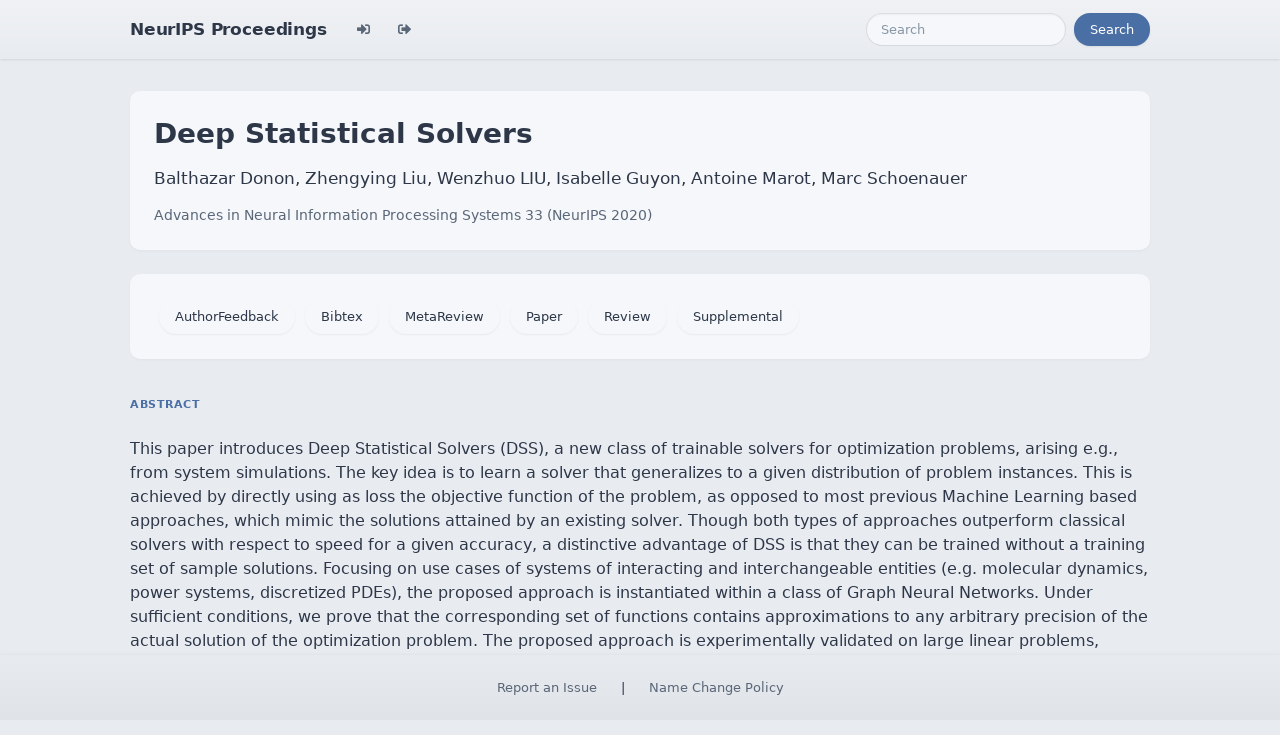

--- FILE ---
content_type: text/html; charset=utf-8
request_url: https://proceedings.neurips.cc/paper/2020/hash/5a16bce575f3ddce9c819de125ba0029-Abstract.html
body_size: 3682
content:




<!doctype html>
<html lang="en">
<head>

    <!-- Required meta tags -->
    <meta charset="utf-8">
    <meta name="viewport" content="width=device-width, initial-scale=1, shrink-to-fit=no">
    <title>Deep Statistical Solvers</title>
    <!-- Bootstrap CSS -->
    <!-- https://codepen.io/surjithctly/pen/PJqKzQ -->
    <link href="https://cdn.jsdelivr.net/npm/bootstrap@5.3.3/dist/css/bootstrap.min.css" rel="stylesheet" integrity="sha384-QWTKZyjpPEjISv5WaRU9OFeRpok6YctnYmDr5pNlyT2bRjXh0JMhjY6hW+ALEwIH" crossorigin="anonymous">
    <link rel="stylesheet" href="https://use.fontawesome.com/releases/v5.8.1/css/all.css"
          integrity="sha384-50oBUHEmvpQ+1lW4y57PTFmhCaXp0ML5d60M1M7uH2+nqUivzIebhndOJK28anvf" crossorigin="anonymous">

    <!-- Custom CSS (after Bootstrap so it can override) -->
    <link rel="stylesheet" href="/static/papers/css/papers.css">
    <link rel="stylesheet" href="/static/papers/css/modern-theme.css?v=12">

    

    <meta name="citation_title" content="Deep Statistical Solvers">
    
        <meta name="citation_author" content="Donon, Balthazar">
    
        <meta name="citation_author" content="Liu, Zhengying">
    
        <meta name="citation_author" content="LIU, Wenzhuo">
    
        <meta name="citation_author" content="Guyon, Isabelle">
    
        <meta name="citation_author" content="Marot, Antoine">
    
        <meta name="citation_author" content="Schoenauer, Marc">
    
    <meta name="citation_journal_title" content="Advances in Neural Information Processing Systems">
    <meta name="citation_volume" content="33">
    
    
        <meta name="citation_firstpage" content="7910">
        <meta name="citation_lastpage" content="7921">
    
    
    <meta name="citation_pdf_url" content="https://proceedings.neurips.cc/paper_files/paper/2020/file/5a16bce575f3ddce9c819de125ba0029-Paper.pdf">
    <meta name="citation_publication_date" content="2020">





    <script type="text/javascript" async
            src="https://cdnjs.cloudflare.com/ajax/libs/mathjax/2.7.7/latest.js?config=TeX-MML-AM_CHTML">
    </script>
    <script type="text/x-mathjax-config">
        MathJax.Hub.Config({
      "tex2jax": {
        "inlineMath": [["$","$"], ["\\(","\\)"]],
        "displayMath": [["\\[","\\]"]],
        "processEscapes": true
      }
    }
    );

    </script>

    <style>
        @media (prefers-color-scheme: dark) {
            body {
                background-color: #333;
                color: #eee;
            }
        }

        .btn-spacer {
            margin: 2px;
        }

        .footer {
            position: fixed;
            left: 0;
            bottom: 0;
            width: 100%;
            background-color: #eee;
            color: black;
        }


    </style>

</head>


<body class="modern-theme">


<nav class="navbar navbar-expand-md bg-body-tertiary">
    <div class="container-fluid">
        <button class="navbar-toggler" type="button" data-bs-toggle="collapse" data-bs-target="#navbarSupportedContent" aria-controls="navbarSupportedContent" aria-expanded="false" aria-label="Toggle navigation">
            <span class="navbar-toggler-icon"></span>
        </button>
        <a class="navbar-brand" href="/">NeurIPS Proceedings</a>
        <button class="navbar-toggler" type="button" data-bs-toggle="collapse" data-bs-target="#navbarSupportedContent" aria-controls="navbarSupportedContent" aria-expanded="false" aria-label="Toggle navigation">
            <span class="navbar-toggler-icon"></span>
        </button>
        <div class="collapse navbar-collapse" id="navbarSupportedContent">
            <ul class="navbar-nav me-auto mb-2 mb-lg-0">
                            <li class="nav-item">
                <a class="nav-link" href="/admin/login/?next=/admin/"><i class="fas fa-sign-in-alt" title="Login"></i></a>
            </li>
            <li class="nav-item">
                <a class="nav-link" href="/admin/logout/?nextp=/admin"><i class="fas fa-sign-out-alt" title="Logout"></i></a>
            </li>

            </ul>
            <form class="d-flex" role="search" method="get" role="search" action="/papers/search">
                <input class="form-control me-2" type="search" placeholder="Search" aria-label="Search" name="q">
                <button class="btn btn-outline-success" type="submit">Search</button>
            </form>
        </div>
    </div>
</nav>




<div class="container-fluid">
    <div class="col p-3 paper-detail">

    
        <header class="paper-header">
            <h1 class="paper-title">Deep Statistical Solvers</h1>
            <p class="paper-authors">Balthazar Donon, Zhengying Liu, Wenzhuo LIU, Isabelle Guyon, Antoine Marot, Marc Schoenauer</p>
            <p class="paper-meta">
                <a href="/paper_files/paper/2020">Advances in Neural Information Processing Systems 33  (NeurIPS 2020)</a>
                
            </p>
        </header>

        <div class="paper-actions"><a class='btn btn-light btn-spacer' href='/paper_files/paper/2020/file/5a16bce575f3ddce9c819de125ba0029-AuthorFeedback.pdf'>AuthorFeedback</a> <a href="/paper_files/paper/10387-/bibtex" class="btn btn-light btn-spacer">Bibtex</a> <a class='btn btn-light btn-spacer' href='/paper_files/paper/2020/file/5a16bce575f3ddce9c819de125ba0029-MetaReview.html'>MetaReview</a> <a class='btn btn-light btn-spacer' href='/paper_files/paper/2020/file/5a16bce575f3ddce9c819de125ba0029-Paper.pdf'>Paper</a> <a class='btn btn-light btn-spacer' href='/paper_files/paper/2020/file/5a16bce575f3ddce9c819de125ba0029-Review.html'>Review</a> <a class='btn btn-light btn-spacer' href='/paper_files/paper/2020/file/5a16bce575f3ddce9c819de125ba0029-Supplemental.zip'>Supplemental</a></div>

        

        <section class="paper-section">
            <h2 class="section-label">Abstract</h2>
            <p class="paper-abstract"><p>This paper introduces Deep Statistical Solvers (DSS), a new class of trainable solvers for optimization problems, arising e.g., from system simulations. The key idea is to learn a solver that generalizes to a given distribution of problem instances. This is achieved by directly using as loss the objective function of the problem, as opposed to most previous Machine Learning based approaches, which mimic the solutions attained by an existing solver. Though both types of approaches outperform classical solvers with respect to speed for a given accuracy, a distinctive advantage of DSS is that they can be trained without a training set of sample solutions. Focusing on use cases of systems of interacting and interchangeable entities (e.g. molecular dynamics, power systems, discretized PDEs), the proposed approach is instantiated within a class of Graph Neural Networks. Under sufficient conditions, we prove that the corresponding set of functions contains approximations to any arbitrary precision of the actual solution of the optimization problem. The proposed approach is experimentally validated on large linear problems, demonstrating super-generalisation properties; And on AC power grid simulations, on which the predictions of the trained model have a correlation higher than 99.99% with the outputs of the classical Newton-Raphson method (known for its accuracy), while being 2 to 3 orders of magnitude faster.</p>
</p>
        </section>

        

    

    </div>
</div>


<script   src="https://code.jquery.com/jquery-3.7.1.min.js"
          integrity="sha256-/JqT3SQfawRcv/BIHPThkBvs0OEvtFFmqPF/lYI/Cxo="   crossorigin="anonymous"></script>
<script src="https://cdn.jsdelivr.net/npm/popper.js@1.16.0/dist/umd/popper.min.js"
        integrity="sha384-Q6E9RHvbIyZFJoft+2mJbHaEWldlvI9IOYy5n3zV9zzTtmI3UksdQRVvoxMfooAo"
        crossorigin="anonymous"></script>
<script src="https://stackpath.bootstrapcdn.com/bootstrap/4.1.3/js/bootstrap.min.js"
        integrity="sha384-ChfqqxuZUCnJSK3+MXmPNIyE6ZbWh2IMqE241rYiqJxyMiZ6OW/JmZQ5stwEULTy"
        crossorigin="anonymous"></script>
<script>
    $('.dropdown-menu a.dropdown-toggle').on('click', function (e) {
        if (!$(this).next().hasClass('show')) {
            $(this).parents('.dropdown-menu').first().find('.show').removeClass("show");
        }
        var $subMenu = $(this).next(".dropdown-menu");
        $subMenu.toggleClass('show');


        $(this).parents('li.nav-item.dropdown.show').on('hidden.bs.dropdown', function (e) {
            $('.dropdown-submenu .show').removeClass("show");
        });


        return false;
    });
</script>




<br> 
        <div class="modal fade" id="myModal">
          <div class="modal-dialog">
            <div class="modal-content">
              <div class="modal-header">
                <h4 class="modal-title">Name Change Policy</h4>
                <button type="button pull-right" class="close" data-dismiss="modal" aria-hidden="true">&times;</button>
              </div>
              <div class="modal-body">
                <p>Requests for name changes in the electronic proceedings will be accepted with no questions asked.  However name changes may cause bibliographic tracking issues.  Authors are asked to consider this carefully and discuss it with their co-authors prior to requesting a name change in the electronic proceedings.</p>

<p>Use the "Report an Issue" link to request a name change.</p>

              </div> 
              <div class="modal-footer">


              </div>
            </div><!-- /.modal-content -->
          </div><!-- /.modal-dialog -->
        </div><!-- /.modal -->



<footer class="footer">
    <div class="btn-spacer">
        <a href="https://neurips.cc/Help/Contact?select=Conference">Report an Issue</a> &nbsp;&nbsp;&nbsp;|&nbsp;&nbsp;&nbsp;        <a href="#" class="modal-link" data-toggle="modal" data-target="#myModal">Name Change Policy</a>
    </div>

</footer>
<div class='hidden'>Do not remove: This comment is monitored to verify that the site is working properly</div>
<!-- Do not remove: This comment is monitored to verify that the site is working properly -->

</body>
</html>